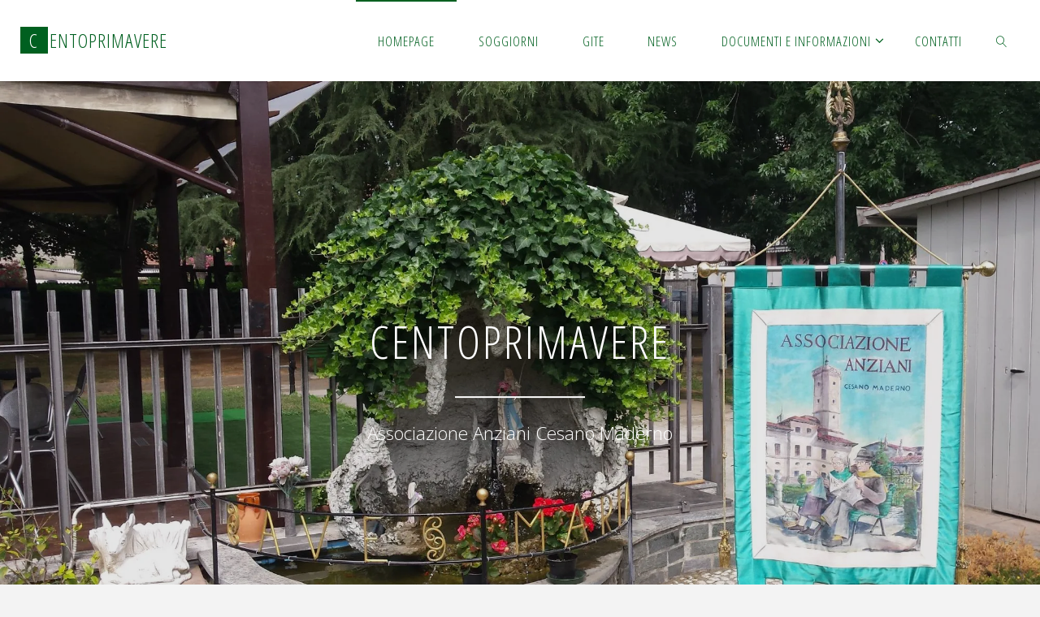

--- FILE ---
content_type: application/javascript
request_url: https://www.centoprimavere.org/wp-content/themes/fluida/resources/js/ajax.js?ver=1.8.8.1
body_size: 1048
content:
/**
 * Ajax frontend
 *
 * @package Fluida
 */

 jQuery( document ).ready( function($) {
	/* The number of the next page to load (/page/x/). */
	var page_number_next = parseInt( cryout_ajax_more.page_number_next );

	/* The maximum number of pages the current query can return. */
	var page_number_max = parseInt( cryout_ajax_more.page_number_max );

	/* The link of the next page of posts. */
	var page_link_model = cryout_ajax_more.page_link_model;
	/**
	 * Replace the traditional navigation with our own,
	 * but only if there is at least one page of new posts to load.
	 */
	if( page_number_next <= page_number_max ) {
		/* Insert the "More Posts" link. */
		$( cryout_ajax_more.content_css_selector )
			.append( '<div id="cryout_ajax_more_trigger"><span>{loadmore}</span></div>'.replace('{loadmore}', cryout_ajax_more.load_more_str ) );

		/* Remove the traditional navigation. */
		$( cryout_ajax_more.pagination_css_selector ).remove();
	}

	/**
	 * Load new posts when the link is clicked.
	 */
	$( '#cryout_ajax_more_trigger' ).on( 'click', function() {
	    /* Loading gif */
		$( this ).addClass( 'cryout_click_loading' );

		if( page_number_next <= page_number_max ) {

			/* Get the link for the next page to load */
			var next_link = page_link_model.replace(/9999999/, page_number_next);

			/* Load the next page - only .post class */
            $( '<div>' ).load( next_link + ' .post',
                function() {
                    $data = $( this ).find( 'article.post' );

                    /* Add articles one by one */
    			    $data.each( function() {
                        $( this ).css( 'opacity', '0' ).appendTo( '#content-masonry' ); /* always string */
                    });

                     // If masonry enabled and magazine layout active
                    if ( ( cryout_theme_settings.masonry == 1 ) && ( cryout_theme_settings.magazine != 1 ) ) {
                        /* Add articles one by one */
        			    $data.each( function() {
                            $( this ).css( 'opacity', '0' ).appendTo( '#content-masonry' ); /* always string */
                        });

                        /* Load fitvids, masonry and animate scroll only after images have loaded  */
                        $( '#content-masonry' ).imagesLoaded( function() {
                            if ( cryout_theme_settings.fitvids == 1 ) { $( '#content-masonry' ).fitVids().masonry( 'appended', $data ); }
                                else { $( '#content-masonry' ).masonry( 'appended', $data ); }

                            /* If an article animation is set, animate the new articles */
                            if ( cryout_theme_settings.articleanimation ) { animateScroll( $data ) };

                            /* Removal of loading gif */
                            $( '#cryout_ajax_more_trigger' ).removeClass( 'cryout_click_loading' );
                        });
                    }

                    else { // if not masonry
                        $data.each( function() {
                            $( this ).css( {'opacity': '1', 'transform': 'none', '-webkit-transform': 'none'} ).appendTo( '#content-masonry' ); /* always strings */
                        });
                        if ( cryout_theme_settings.fitvids == 1 ) { $( this ).fitVids(); }
                        if ( cryout_theme_settings.articleanimation ) { animateScroll( $data ) };
                        $( '#cryout_ajax_more_trigger' ).removeClass( 'cryout_click_loading' );
                    }
					/* Update page number and next_link. */
					page_number_next++;

                    /* Hide more posts button if there are no more pages to load */
					if( page_number_next > page_number_max ) {
						$( '#cryout_ajax_more_trigger' ).remove();
					}
				}
			);

		}
		return false;
	});
});
